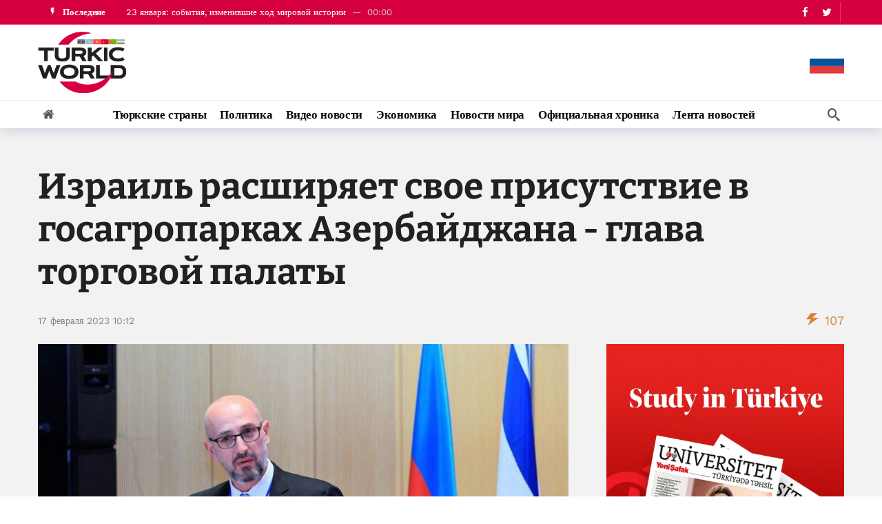

--- FILE ---
content_type: text/html; charset=UTF-8
request_url: https://turkic.world/ru/articles/economy/67289
body_size: 12011
content:
<!DOCTYPE html>
<html lang="ru"  itemscope itemtype="http://schema.org/NewsArticle">

<head>
    <meta http-equiv="Content-Type" content="text/html; charset=UTF-8"/>
    <meta name="viewport" content="width=device-width, initial-scale=1, user-scalable=yes"/>

    <link media="all" href="/assets/css/autoptimize_index1.css?v1707381390" rel="stylesheet">
    <link rel="stylesheet" id="ak-generated-css-css" href="/assets/css/autoptimize_index2.css?v1713872997" type="text/css" media="all"/>
    <link rel="stylesheet" id="ak-generated-fonts-css" href="/assets/css/family.css" type="text/css" media="all"/>

    <title>Израиль расширяет свое присутствие в госагропарках Азербайджана - глава торговой палаты - TurkicWorld</title>

    
    
    
    <meta name="robots" content="max-image-preview:large"/>
    <link rel="dns-prefetch" href="//fonts.googleapis.com"/>

    <!-- #FAVICONS -->
    <link rel="apple-touch-icon" sizes="180x180" href="/assets/favicon/apple-touch-icon.png?v=20230714">
    <link rel="icon" type="image/png" sizes="32x32" href="/assets/favicon/favicon-32x32.png?v=20230714">
    <link rel="icon" type="image/png" sizes="192x192" href="/assets/favicon/android-chrome-192x192.png?v=20230714">
    <link rel="icon" type="image/png" sizes="16x16" href="/assets/favicon/favicon-16x16.png?v=20230714">
    <link rel="manifest" href="/assets/favicon/site.webmanifest?v=20230714">
    <link rel="mask-icon" href="/assets/favicon/safari-pinned-tab.svg?v=20230714" color="#d6003f">
    <link rel="shortcut icon" href="/assets/favicon/favicon.ico?v=20230714">
    <meta name="msapplication-TileColor" content="#ffffff">
    <meta name="msapplication-TileImage" content="/assets/favicon/mstile-144x144.png?v=20230714">
    <meta name="msapplication-config" content="/assets/favicon/browserconfig.xml?v=20230714">
    <meta name="theme-color" content="#ffffff">

    <noscript>
        <style>
            .wpb_animate_when_almost_visible {
                opacity: 1;
            }
        </style>
    </noscript>

    <link media="all" href="/assets/css/swiper-bundle.min.css" rel="stylesheet">
    <link media="all" href="/assets/css/custom.min.css?v1758959480" rel="stylesheet">

    <!-- Global site tag (gtag.js) - Google Analytics -->
<script async src="https://www.googletagmanager.com/gtag/js?id=G-YNDDZ77V8W"></script>
<script>
    window.dataLayer = window.dataLayer || [];

    function gtag() {
        dataLayer.push(arguments);
    }

    gtag('js', new Date());
    gtag('config', 'G-YNDDZ77V8W');
</script>
    <script>
    window.digitalks=window.digitalks||new function(){var t=this;t._e=[],t._c={},t.config=function(c){var i;t._c=c,t._c.script_id?((i=document.createElement("script")).src="//data.digitalks.az/v1/scripts/"+t._c.script_id+"/track.js?&cb="+Math.random(),i.async=!0,document.head.appendChild(i)):console.error("digitalks: script_id cannot be empty!")};["track","identify"].forEach(function(c){t[c]=function(){t._e.push([c].concat(Array.prototype.slice.call(arguments,0)))}})};

    digitalks.config({
        script_id: "b7913e6f-182a-4238-a7ab-2ba0a262c7ae",
        page_url: location.href,
        referrer: document.referrer
    })
</script>    <!-- Yandex.Metrika counter -->
<script type="text/javascript">
    (function (m, e, t, r, i, k, a) {
        m[i] = m[i] || function () {
            (m[i].a = m[i].a || []).push(arguments)
        };
        m[i].l = 1 * new Date();
        k = e.createElement(t), a = e.getElementsByTagName(t)[0], k.async = 1, k.src = r, a.parentNode.insertBefore(k, a)
    })
    (window, document, "script", "https://mc.yandex.ru/metrika/tag.js", "ym");
    ym(83445739, "init", {
        clickmap: true,
        trackLinks: true,
        accurateTrackBounce: true
    });
</script>
<!-- /Yandex.Metrika counter -->

    <link rel="canonical" href="https://turkic.world/ru/articles/economy/67289" />
<meta name="twitter:card" content="summary_large_image" />
<meta name="twitter:site" content="@" />
<meta name="twitter:description" content="" />
<meta name="twitter:title" content="Израиль расширяет свое присутствие в госагропарках Азербайджана - глава торговой палаты" />
<meta itemprop="datePublished" content="2023-02-17T10:12:47+04:00" />
<meta itemprop="dateCreated" content="2023-02-17T10:12:47+04:00" />
<meta itemprop="dateModified" content="2023-02-17T10:12:47+04:00" />
<meta itemprop="headline" content="Израиль расширяет свое присутствие в госагропарках Азербайджана - глава торговой палаты" />
<meta itemprop="description" content="" />
<meta name="lastmod" content="2023-02-17T10:12:47+04:00" />
<meta name="pubdate" content="2023-02-17T10:12:47+04:00" />
<meta property="fb:app_id" content="">
<meta property="og:title" content="Израиль расширяет свое присутствие в госагропарках Азербайджана - глава торговой палаты" />
<meta property="og:description" content="" />
<meta property="og:type" content="article" />
<meta property="og:url" content="https://turkic.world/ru/articles/economy/67289" />
<meta property="og:locale" content="ru_RU" />
<meta property="og:site_name" content="TurkicWorld" />
<meta property="article:section" content="Экономика" />
<meta property="article:published_time" content="2023-02-17T10:12:47+04:00" />
<meta property="article:author" content="Daspina Hasanova" />
<meta name="twitter:image" content="https://turkic.world/media/2023/02/17/alex_kaplun_170223.jpg" />
<meta property="og:image" content="https://turkic.world/media/2023/02/17/alex_kaplun_170223.jpg"/>
<meta property="og:image:width" content="1003" />
<meta property="og:image:height" content="669" />
<meta itemprop="image" content="https://turkic.world/media/2023/02/17/alex_kaplun_170223.jpg"/>
<meta itemprop="thumbnailUrl" content="https://turkic.world/media/2023/02/17/600x410/alex_kaplun_170223.jpg"/>
<link rel="image_src" href="https://turkic.world/media/2023/02/17/alex_kaplun_170223.jpg" />
<script>var openedNews={};</script>
<link rel="stylesheet" href="https://cdn.jsdelivr.net/npm/@fancyapps/ui@5.0/dist/fancybox/fancybox.css" />
</head>

<body class="">

<!-- Yandex.Metrika counter -->
<noscript>
    <div><img src="https://mc.yandex.ru/watch/83445739" style="position:absolute; left:-9999px;" alt=""/></div>
</noscript>
<!-- /Yandex.Metrika counter -->

<div class="ak-main-bg-wrap"></div>
<div class="ak-main-wrap"><div class="ak-header-wrap ak-header-bottom-shadow">
    <div class="ak-container">
        <div class="ak-bar ak-header-bar ak-top-bar ak-bar-dark full-width clearfix">
            <div class="container">
                <div class="ak-bar-inner">
                    <div class="ak-row ak-row-items-middle">
                        <div class="ak-column ak-column-left ak-column-grow">
                            <div class="ak-inner-row ak-row-items-middle ak-justify-content-left">
                                <div class="ak-bar-item ak-header-newsticker">
    <div class="ak-block ak-block-newsticker dark ak-block-width-1 ak-slider-container clearfix"
         id="block_65bc8eed2f131_1">
        <div class="ak-block-header ak-block-header-style-8 no-tabs">
            <h4 class="ak-block-title">
                <span class="title-text"><i class="ak-icon  ak-fi akfi-flash_on"></i><span>Последние</span></span>
            </h4>
        </div>
        <div class="ak-block-inner clearfix">
            <div class="ak-block-posts clearfix">
                                    <div class="ak-newsticker-item">
                        <span> <a href="https://turkic.world/ru/articles/official_chronicle/464783">Президент Ильхам Алиев поделился публикацией в связи со встречами, проведенными в рамках Ежегодного заседания Всемирного экономического форума в Давосе</a> </span>
                        <span class="newsticker-date"> 00:18 </span>
                    </div>
                                    <div class="ak-newsticker-item">
                        <span> <a href="https://turkic.world/ru/articles/other/455608">23 января: события, изменившие ход мировой истории</a> </span>
                        <span class="newsticker-date"> 00:00 </span>
                    </div>
                                    <div class="ak-newsticker-item">
                        <span> <a href="https://turkic.world/ru/articles/world_news/464761">Трамп: «Война должна закончиться»</a> </span>
                        <span class="newsticker-date"> 22 января 22:11 </span>
                    </div>
                                    <div class="ak-newsticker-item">
                        <span> <a href="https://turkic.world/ru/articles/official_chronicle/464758">На страницах Президента Ильхама Алиева в соцсетях опубликованы кадры участия главы государства в церемонии подписания документа «Устав Совета мира» и встречи с Президентом США</a> </span>
                        <span class="newsticker-date"> 22 января 21:42 </span>
                    </div>
                                    <div class="ak-newsticker-item">
                        <span> <a href="https://turkic.world/ru/articles/official_chronicle/464750">На страницах Президента Ильхама Алиева в соцсетях опубликованы кадры участия главы государства в заседании Всемирного экономического форума в Давосе</a> </span>
                        <span class="newsticker-date"> 22 января 20:29 </span>
                    </div>
                            </div>
            <script>var ak_slider_data_block_65bc8eed2f131_1 = {"atts": {"slider_autoplay": "enabled", "slider_autoplay_timeout": "3000", "slider_autoplay_speed": "1000", "slider_speed": "250", "slide_count_desktop": "1", "slide_count_notebook": "1", "slide_count_tablet": "1", "slider_axis": "vertical", "slider_nav": "enabled", "slider_loop": "enabled"}, "id": "block_65bc8eed2f131_1"};</script>
        </div>
    </div>
</div>                            </div>
                        </div>

                        <div class="ak-column ak-column-right ak-column-normal">
                            <div class="ak-inner-row ak-row-items-middle ak-justify-content-right">
                                <div class="ak-bar-item ak-header-social-icons">
                                    <ul class="ak-social-counter social-counter-style-4 social-counter-light clearfix">
                                        <li class="social-item">
                                            <a href="https://www.facebook.com/turkicworld1/" aria-label="Facebook" class=" facebook" target="_blank" rel="external noopener nofollow">
                                                <i class="item-icon fa fa-facebook"></i>
                                            </a>
                                        </li>
                                        <li class="social-item">
                                            <a href="https://twitter.com/TurkicWorld_Az" aria-label="Twitter" class=" twitter" target="_blank" rel="external noopener nofollow">
                                                <i class="item-icon fa fa-twitter"></i>
                                            </a>
                                        </li>
                                    </ul>
                                </div>
                                <div class="ak-bar-item ak-header-divider divider3"></div>
                            </div>
                        </div>
                    </div>
                </div>
            </div>
        </div>

        <div class="ak-bar ak-header-bar ak-mid-bar ak-bar-dark full-width clearfix">
            <div class="container">
                <div class="ak-bar-inner">
                    <div class="ak-row ak-row-items-middle">
                        <!--<div class="ak-column ak-column-left ak-column-grow">
                            <div class="ak-inner-row ak-row-items-middle ak-justify-content-left">
                                <div class="ak-bar-item ak-dark-mode">
                                    <div class="ak-toggle-container"><label for="dark_mode"><span
                                                    class="screen-reader-text">Dark mode</span></label> <input
                                                id="dark_mode" type="checkbox" class="ak-dark-mode-toggle"> <span
                                                class="slider round"></span></div>
                                </div>
                            </div>
                        </div>-->
                        <div class="ak-column ak-column-center ak-column-normal">
                            <div class="ak-inner-row ak-row-items-middle ak-justify-content-center">
                                <div class="ak-bar-item ak-header-logo">
                                    <div class="site-title ak-logo-wrap ak-logo-main ak-logo-image">
                                        <a href="https://turkic.world/ru/">
                                            <img class="site-logo" src="/assets/img/logo_new.png" alt="TurkicWorld">
                                        </a>
                                    </div>
                                </div>
                            </div>
                        </div>
                        <div class="ak-column ak-column-right ak-column-grow">

                            <!--<iframe width="728" height="90" src="/assets/ads/tmb_728x90_09022022/index.html?v1" scrolling="no" frameborder="0"></iframe>-->

                            <div class="ak-inner-row ak-row-items-middle ak-justify-content-right">
                                <div class="dropdown">
                                    <button class="dropbtn">
                                        <img src="/assets/img/countries/RU.svg?v1" alt="RU">
                                    </button>
                                    <div class="dropdown-content">
                                                                                                                                    <a href="https://turkic.world/az/">
                                                <img src="/assets/img/countries/AZ.svg?v1" alt="AZ">
                                            </a>
                                                                                                                                    <a href="https://turkic.world/en/">
                                                <img src="/assets/img/countries/EN.svg?v1" alt="EN">
                                            </a>
                                                                                                                                                                                    <a href="https://turkic.world/tr/">
                                                <img src="/assets/img/countries/TR.svg?v1" alt="TR">
                                            </a>
                                                                                                                                    <a href="https://turkic.world/kg/">
                                                <img src="/assets/img/countries/KG.svg?v1" alt="KG">
                                            </a>
                                                                                                                                    <a href="https://turkic.world/tm/">
                                                <img src="/assets/img/countries/TM.svg?v1" alt="TM">
                                            </a>
                                                                                                                                    <a href="https://turkic.world/uz/">
                                                <img src="/assets/img/countries/UZ.svg?v1" alt="UZ">
                                            </a>
                                                                                                                                    <a href="https://turkic.world/kz/">
                                                <img src="/assets/img/countries/KZ.svg?v1" alt="KZ">
                                            </a>
                                                                            </div>
                                </div>
                            </div>

                        </div>
                    </div>
                </div>
            </div>
        </div>

        <div class="ak-bar ak-header-bar ak-bottom-bar  full-width clearfix">
            <div class="container">
                <div class="ak-bar-inner">
                    <div class="ak-row ak-row-items-middle">
                        <div class="ak-column ak-column-left ak-column-grow">
                            <div class="ak-inner-row ak-row-items-middle ak-justify-content-left">
                                <div class="ak-bar-item ak-header-home-button">
                                    <a href="https://turkic.world/ru/" class="ak-header-icon-btn ak-header-home-btn"> <i class="ak-icon  fa fa-home"></i> </a>
                                </div>
                            </div>
                        </div>

                        <div class="ak-column ak-column-center ak-column-normal">
    <div class="ak-inner-row ak-row-items-middle ak-justify-content-center">
        <div class="ak-bar-item ak-header-main-menu ak-menu-more-enabled">
            <ul id="menu-main-navigation" class="ak-menu ak-main-menu ak-menu-wide ak-menu-style-3 ak-main-menu">
                                                            <li class="menu-item menu-item-type-taxonomy menu-item-object-category">
                            <a href="https://turkic.world/ru/articles/turkic_states/"><span>Тюркские страны</span></a>
                        </li>
                                                                                <li class="menu-item menu-item-type-taxonomy menu-item-object-category">
                            <a href="https://turkic.world/ru/articles/politics/"><span>Политика</span></a>
                        </li>
                                                                                <li class="menu-item menu-item-type-taxonomy menu-item-object-category">
                            <a href="https://turkic.world/ru/articles/video_news/"><span>Видео новости</span></a>
                        </li>
                                                                                                                                                                                            <li class="menu-item menu-item-type-taxonomy menu-item-object-category">
                            <a href="https://turkic.world/ru/articles/economy/"><span>Экономика</span></a>
                        </li>
                                                                                                                                                                                                                                                                                                                                                                                <li class="menu-item menu-item-type-taxonomy menu-item-object-category">
                            <a href="https://turkic.world/ru/articles/world_news/"><span>Новости мира</span></a>
                        </li>
                                                                                                                                                                                                                                                                    <li class="menu-item menu-item-type-taxonomy menu-item-object-category">
                            <a href="https://turkic.world/ru/articles/official_chronicle/"><span>Официальная хроника</span></a>
                        </li>
                                                    <li class="menu-item menu-item-type-taxonomy menu-item-object-category">
                    <a href="https://turkic.world/ru/latest/"><span>Лента новостей</span></a>
                </li>
            </ul>
        </div>
    </div>
</div>
                        <div class="ak-column ak-column-right ak-column-grow">
                            <div class="ak-inner-row ak-row-items-middle ak-justify-content-right">
                                <div class="ak-bar-item ak-header-search">
                                    <a href="#" class="ak-header-icon-btn ak-dropdown-button ak-search-btn" aria-label="Search"> <i class="ak-icon  ak-fi akfi-search"></i> </a>
                                    <div class="ak-dropdown ak-search-box  clearfix" data-event="click">
                                        <form role="search" method="get" class="ak_search_form clearfix" action="https://turkic.world/ru/search" target="_top">
                                            <input type="text" class="search-field" placeholder="Поиск" value="" name="query" autocomplete="off">
                                            <button type="submit" class="btn search-submit"><i class="fa fa-search"></i></button>
                                        </form>
                                    </div>
                                </div>
                            </div>
                        </div>

                    </div>
                </div>
            </div>
        </div>
    </div>
</div>

<div class="ak-header-mobile-wrap">
    <div class="ak-container">
        <div class="ak-bar ak-header-mobile-bar ak-mobile-bar ak-bar-dark dark full-width clearfix">
            <div class="container">
                <div class="ak-bar-inner">
                    <div class="ak-row ak-row-items-middle">
                        <div class="ak-column ak-column-left ak-column-grow">
                            <div class="ak-inner-row ak-row-items-middle ak-justify-content-left">
                                <div class="ak-bar-item ak-header-menu-handler ">
                                    <a href="#" class="ak-menu-handler"> <span></span> <span></span> <span></span> </a>
                                </div>
                                <div class="ak-bar-item ak-header-mobile-logo">
                                    <div class="ak-logo-wrap ak-logo-image">
                                        <a href="https://turkic.world/ru/" rel="home">
                                            <img class="mobile-logo" src="/assets/img/logo_new.png" alt="TurkicWorld"/>
                                        </a>
                                    </div>
                                </div>
                            </div>
                        </div>

                        <div class="ak-column ak-column-right ak-column-normal">
                            <div class="dropdown">
                                <button class="dropbtn"><img src="/assets/img/countries/RU.svg?v1" alt="RU"></button>
                                <div class="dropdown-content">
                                                                                                                    <a href="https://turkic.world/az/">
                                            <img src="/assets/img/countries/AZ.svg?v1" alt="AZ">
                                        </a>
                                                                                                                    <a href="https://turkic.world/en/">
                                            <img src="/assets/img/countries/EN.svg?v1" alt="EN">
                                        </a>
                                                                                                                                                            <a href="https://turkic.world/tr/">
                                            <img src="/assets/img/countries/TR.svg?v1" alt="TR">
                                        </a>
                                                                                                                    <a href="https://turkic.world/kg/">
                                            <img src="/assets/img/countries/KG.svg?v1" alt="KG">
                                        </a>
                                                                                                                    <a href="https://turkic.world/tm/">
                                            <img src="/assets/img/countries/TM.svg?v1" alt="TM">
                                        </a>
                                                                                                                    <a href="https://turkic.world/uz/">
                                            <img src="/assets/img/countries/UZ.svg?v1" alt="UZ">
                                        </a>
                                                                                                                    <a href="https://turkic.world/kz/">
                                            <img src="/assets/img/countries/KZ.svg?v1" alt="KZ">
                                        </a>
                                                                    </div>
                            </div>
                            <!--<div class="ak-inner-row ak-row-items-middle ak-justify-content-right">
                                <div class="ak-bar-item ak-dark-mode">
                                    <div class="ak-toggle-container">
                                        <label for="dark_mode">
                                            <span class="screen-reader-text">Dark mode</span>
                                        </label>
                                        <input id="dark_mode" type="checkbox" class="ak-dark-mode-toggle">
                                        <span class="slider round"></span>
                                    </div>
                                </div>
                                <div class="ak-bar-item ak-header-user">
                                    <a class="ak-header-icon-btn menu-login-user-icon" href="#userModal" aria-label="Login">
                                        <i class="ak-icon  fa fa-sign-in"></i>
                                    </a>
                                </div>
                            </div>-->
                        </div>

                    </div>
                </div>
            </div>
        </div>

        <div class="ak-bar ak-header-mobile-bar ak-mobile_menu-bar  full-width clearfix">
    <div class="container">
        <div class="ak-bar-inner">
            <div class="ak-row ak-row-items-middle">
                <div class="ak-column ak-column-left ak-column-grow">
                    <div class="ak-inner-row ak-row-items-middle ak-justify-content-left">
                        <div class="ak-bar-item ak-mobile-bar-menu-container">
                            <ul id="menu-mobile-navigation" class="ak-menu ak-mobile-bar-menu ak-menu-wide ak-menu-style-6 ak-mobile-menu">
                                                                                                            <li class="menu-item menu-item-type-taxonomy menu-item-object-category">
                                            <a href="https://turkic.world/ru/articles/turkic_states/" aria-current="page">
                                                <span>
                                                    Тюркские страны                                                </span>
                                            </a>
                                        </li>
                                                                                                                                                <li class="menu-item menu-item-type-taxonomy menu-item-object-category">
                                            <a href="https://turkic.world/ru/articles/politics/" aria-current="page">
                                                <span>
                                                    Политика                                                </span>
                                            </a>
                                        </li>
                                                                                                                                                <li class="menu-item menu-item-type-taxonomy menu-item-object-category">
                                            <a href="https://turkic.world/ru/articles/video_news/" aria-current="page">
                                                <span>
                                                    Видео новости                                                </span>
                                            </a>
                                        </li>
                                                                                                                                                                                                                                                                                                                                                            <li class="menu-item menu-item-type-taxonomy menu-item-object-category">
                                            <a href="https://turkic.world/ru/articles/economy/" aria-current="page">
                                                <span>
                                                    Экономика                                                </span>
                                            </a>
                                        </li>
                                                                                                                                                                                                                                                                                                                                                                                                                                                                                                                                                                                                                                                                                                                <li class="menu-item menu-item-type-taxonomy menu-item-object-category">
                                            <a href="https://turkic.world/ru/articles/world_news/" aria-current="page">
                                                <span>
                                                    Новости мира                                                </span>
                                            </a>
                                        </li>
                                                                                                                                                                                                                                                                                                                                                                                                                                                                                                    <li class="menu-item menu-item-type-taxonomy menu-item-object-category">
                                            <a href="https://turkic.world/ru/articles/official_chronicle/" aria-current="page">
                                                <span>
                                                    Официальная хроника                                                </span>
                                            </a>
                                        </li>
                                                                                                </ul>
                        </div>
                    </div>
                </div>
            </div>
        </div>
    </div>
</div>
    </div>
</div>
<div class="ak-post-wrapper">
    <div class="ak-content-wrap ak-post-wrap ak-layout-style-1 clearfix ak-post-style-7 clearfix">
        <div class="ak-container">
            <article class="post type-post status-publish format-standard has-post-thumbnail hentry ak-article clearfix"
                     data-type="post" data-id="67289"
                     data-url="https://turkic.world/ru/articles/economy/67289"
                     data-title="Израиль расширяет свое присутствие в госагропарках Азербайджана - глава торговой палаты">
                <div class="ak-content">
                    <div class="container">
                        <header class="entry-header ak-post-header">
                            <div class="ak-post-terms-wrapper">
                                <div class="ak-post-terms">
                                                                    </div>
                            </div>
                            <h1 class="ak-post-title">Израиль расширяет свое присутствие в госагропарках Азербайджана - глава торговой палаты</h1>
                            <div class="ak-post-summary"></div>
                            <div class="ak-post-meta meta-style-1">
                                <div class="ak-post-meta-left">
                                    <div class="ak-post-meta-content">
                                        <div class="ak-post-meta-details">
                                            <div class="ak-post-meta-date">
                                                <a href="javascript:;">17 февраля  2023 10:12 </a>
                                            </div>
                                        </div>
                                    </div>
                                </div>
                                <div class="ak-post-meta-right">
                                    <div class="ak-post-meta-views">
                                        <span style="color:#d88531">
                                            <i class="ak-icon  ak-fi akfi-power"></i>
                                            <span class="count">107</span>
                                        </span>
                                    </div>
                                </div>
                            </div>
                        </header>
                        <div class="row">
                            <div class="ak_column_2 col-md-8 sticky-column content-column">
    <div class="ak-article-inner">
                <div class="ak-post-featured">
            <div class="ak-featured-cover">
                <a href="https://turkic.world/ru/articles/economy/67289">
                    <div class="ak-featured-thumb lazy-thumb size-auto" style="padding-bottom:56.2%">
                        <img width="750" height="375"
                             src="https://turkic.world/media/2023/02/17/alex_kaplun_170223.jpg"
                             class="attachment-newsy_750x375 size-newsy_750x375 lazyload wp-post-image"
                             alt decoding="async" fetchpriority="high"/>
                    </div>
                </a>
            </div>
        </div>
                <div class="ak-post-share ak-post-share-top clearfix">
            <div class="ak-row">
                <div class="ak-column ak-column-grow">
                    <div class="ak-share-container ak-share-style-4">
                        <div class="ak-share-list">
                            <a href="https://www.facebook.com/sharer.php?u=https%3A%2F%2Fturkic.world%2Fru%2Farticles%2Feconomy%2F67289" target="_blank" rel="nofollow" class="ak-share-button facebook"><i class="fa fa-facebook"></i><span class="share-name">Facebook</span></a>
                            <a href="https://twitter.com/intent/tweet?text=%D0%98%D0%B7%D1%80%D0%B0%D0%B8%D0%BB%D1%8C+%D1%80%D0%B0%D1%81%D1%88%D0%B8%D1%80%D1%8F%D0%B5%D1%82+%D1%81%D0%B2%D0%BE%D0%B5+%D0%BF%D1%80%D0%B8%D1%81%D1%83%D1%82%D1%81%D1%82%D0%B2%D0%B8%D0%B5+%D0%B2+%D0%B3%D0%BE%D1%81%D0%B0%D0%B3%D1%80%D0%BE%D0%BF%D0%B0%D1%80%D0%BA%D0%B0%D1%85+%D0%90%D0%B7%D0%B5%D1%80%D0%B1%D0%B0%D0%B9%D0%B4%D0%B6%D0%B0%D0%BD%D0%B0+-+%D0%B3%D0%BB%D0%B0%D0%B2%D0%B0+%D1%82%D0%BE%D1%80%D0%B3%D0%BE%D0%B2%D0%BE%D0%B9+%D0%BF%D0%B0%D0%BB%D0%B0%D1%82%D1%8B&url=https%3A%2F%2Fturkic.world%2Fru%2Farticles%2Feconomy%2F67289" target="_blank" rel="nofollow" class="ak-share-button twitter"><i class="fa fa-twitter"></i><span class="share-name">Twitter</span></a>
                            <a href="https://pinterest.com/pin/create/button/?url=https%3A%2F%2Fturkic.world%2Fru%2Farticles%2Feconomy%2F67289&media=https%3A%2F%2Fturkic.world%2Fmedia%2F2023%2F02%2F17%2Falex_kaplun_170223.jpg&description=%D0%98%D0%B7%D1%80%D0%B0%D0%B8%D0%BB%D1%8C+%D1%80%D0%B0%D1%81%D1%88%D0%B8%D1%80%D1%8F%D0%B5%D1%82+%D1%81%D0%B2%D0%BE%D0%B5+%D0%BF%D1%80%D0%B8%D1%81%D1%83%D1%82%D1%81%D1%82%D0%B2%D0%B8%D0%B5+%D0%B2+%D0%B3%D0%BE%D1%81%D0%B0%D0%B3%D1%80%D0%BE%D0%BF%D0%B0%D1%80%D0%BA%D0%B0%D1%85+%D0%90%D0%B7%D0%B5%D1%80%D0%B1%D0%B0%D0%B9%D0%B4%D0%B6%D0%B0%D0%BD%D0%B0+-+%D0%B3%D0%BB%D0%B0%D0%B2%D0%B0+%D1%82%D0%BE%D1%80%D0%B3%D0%BE%D0%B2%D0%BE%D0%B9+%D0%BF%D0%B0%D0%BB%D0%B0%D1%82%D1%8B" target="_blank" rel="nofollow" class="ak-share-button pinterest"><i class="fa fa-pinterest"></i><span class="share-name">Pinterest</span></a>
                            <div class="ak-share-more-group">
<!--                                <a href="#" target="_blank" rel="nofollow" class="ak-share-button email"><i class="fa fa-envelope"></i><span class="share-name">Email</span></a>-->
                                <a href="https://reddit.com/submit?url=https%3A%2F%2Fturkic.world%2Fru%2Farticles%2Feconomy%2F67289&title=%D0%98%D0%B7%D1%80%D0%B0%D0%B8%D0%BB%D1%8C+%D1%80%D0%B0%D1%81%D1%88%D0%B8%D1%80%D1%8F%D0%B5%D1%82+%D1%81%D0%B2%D0%BE%D0%B5+%D0%BF%D1%80%D0%B8%D1%81%D1%83%D1%82%D1%81%D1%82%D0%B2%D0%B8%D0%B5+%D0%B2+%D0%B3%D0%BE%D1%81%D0%B0%D0%B3%D1%80%D0%BE%D0%BF%D0%B0%D1%80%D0%BA%D0%B0%D1%85+%D0%90%D0%B7%D0%B5%D1%80%D0%B1%D0%B0%D0%B9%D0%B4%D0%B6%D0%B0%D0%BD%D0%B0+-+%D0%B3%D0%BB%D0%B0%D0%B2%D0%B0+%D1%82%D0%BE%D1%80%D0%B3%D0%BE%D0%B2%D0%BE%D0%B9+%D0%BF%D0%B0%D0%BB%D0%B0%D1%82%D1%8B" target="_blank" rel="nofollow" class="ak-share-button reddit"><i class="fa fa-reddit-alien"></i><span class="share-name">Reddit</span></a>
                                <a href="whatsapp://send?text=https%3A%2F%2Fturkic.world%2Fru%2Farticles%2Feconomy%2F67289" target="_blank" rel="nofollow" class="ak-share-button whatsapp"><i class="fa fa-whatsapp"></i><span class="share-name">WhatsApp</span></a>
                            </div>
                            <a href="javascript:void(0);" rel="nofollow" class="ak-share-button ak-share-toggle-button"><i class="ak-icon fa fa-ellipsis-h"></i></a>
                        </div>
                    </div>
                </div>
            </div>
        </div>
        <div class="ak-post-content">
            <p>БАКУ /TurkicWorld/ - В государственных агропарках Азербайджана подписаны соглашения с израильскими компаниями о совместном сотрудничестве.</p>
<p>Об этом сказал TurkicWorld учредитель Азербайджано-израильской торговой палаты Алекс Каплун.</p>
<p>По его словам, ожидается реализация крупных и интересных проектов, в частности в секторе сельского хозяйства.</p>
<p>&quot;Потенциал Азербайджана для реализации проектов этого сектора огромен. Уверен, что все израильские компании сельскохозяйственного сектора могут работать в Карабахе, часть из них могут открыть свое производство в Алятской свободной экономической зоне. Все технологии, которые сегодня мы сюда привезли совершенно актуальны для возрождения Карабаха&quot;, - сказал Каплун.</p>
<p>Учредитель торговой палаты сказал, что Азербайджан достиг соглашения о сотрудничестве с одной из крупнейших компаний Израиля, которая занимается проектами в водном секторе.</p>
<p>&quot;Кроме того, идут переговоры и ожидается подписание соглашения по сотрудничеству в области водного хозяйства. У нас есть проекты и будут подписаны новые контракты в секторе животноводства&quot;, - сказал он.</p>
<p>Каплун добавил, что есть также проекты по выращиванию культур как в теплицах, так и на открытых территориях.</p>        </div>
        <footer class="ak-post-footer">
                                </footer>
    </div>
</div>

<div class="ak_column_1 col-md-4 sidebar-column sidebar-column-primary sticky-column sticky-sidebar">
    <div class="sidebar post-sidebar">
        <div id="newsy_ad-5" class="widget widget_newsy_ad">
            <div class="ak-ad ak-block-ads  clearfix" id="block_65bce16752ca8_3">

                <a href="https://turkic.world/media/2024/06/06/yenisafak_egitim_2024.pdf" target="_blank">
                    <img src="/assets/ads/study_in_turkiye_527x600.jpg" alt="ad placeholder">
                </a>

                <!--<a href="#" target="_blank" class="adlink" aria-label="Ad" rel="nofollow noopener">
                    <img class="lazyload" src="[data-uri]" data-src="/assets/img/350X300.png" alt width="350" height="300">
                </a>-->
            </div>
        </div>
        <div class="ak-block ak-block-3  ak-block-column ak-block-module-thumb-round ak-block-inner-boxed ak-block-width-1 clearfix"
     id="block_65bcd06ada1d7_9">
    <div class="ak-block-header ak-block-header-style-5 no-tabs">
        <h4 class="ak-block-title"><span class="title-text"><span>Официальная хроника</span></span></h4>
        <div class="ak-block-url-text">
            <a href="https://turkic.world/ru/articles/official_chronicle/">
                <span class="title-utl-text">Все</span>
                <i class="fa fa-angle-double-right"></i>
            </a>
        </div>
    </div>
    <div class="ak-block-inner clearfix">
        <div class="ak-block-posts clearfix">
            <article class="ak-module ak-module-3 ak-column-module clearfix post type-post status-publish format-standard has-post-thumbnail">
                <div class="ak-module-inner clearfix">
                    <div class="ak-module-grid-wrap">
                        <div class="ak-module-featured">
                            <div class="ak-featured-cover">
                                <a href="https://turkic.world/ru/articles/official_chronicle/464665" class="ak-featured-link" rel="bookmark" title="В Давосе состоялась встреча Президента Ильхама Алиева и Президента Дональда Трампа в расширенном составе">
                                    <div class="ak-featured-thumb lazy-thumb size-715">
                                        <img loading="lazy" decoding="async" width="350" height="250" src="https://turkic.world/media/2026/01/22/600x410/ilham_ailyev_i_tramp_gorush_15.jpg" class="attachment-newsy_350x250 size-newsy_350x250 lazyload wp-post-image" alt=""/>
                                    </div>
                                </a>
                            </div>
                            <!--<div class="ak-module-terms badge">
                                <a href=""></a>
                            </div>-->
                        </div>
                        <div class="ak-module-details">
                            <h3 class="ak-module-title">
                                <a href="https://turkic.world/ru/articles/official_chronicle/464665" rel="bookmark" title="В Давосе состоялась встреча Президента Ильхама Алиева и Президента Дональда Трампа в расширенном составе">В Давосе состоялась встреча Президента Ильхама Алиева и Президента Дональда Трампа в расширенном составе</a>
                            </h3>
                            <div class="ak-module-meta">
                                <div class="ak-module-time">
                                    <a href="https://turkic.world/ru/articles/official_chronicle/464665" class="ak-module-meta-published"><i class="ak-icon akfi-schedule"></i>22 января 16:00</a>
                                </div>
                                <div class="ak-module-view-count">
                                    <span style="color:#d88531"><i class="ak-icon  ak-fi akfi-power"></i><span class="count">38</span></span>
                                </div>
                            </div>
                        </div>
                    </div>
                </div>
            </article>

                            <article class="ak-module ak-module-1-small ak-column-module ak-module-meta-hide clearfix post type-post status-publish format-standard has-post-thumbnail">
                    <div class="ak-module-inner clearfix">
                        <div class="ak-module-featured">
                            <div class="ak-featured-cover">
                                <a href="https://turkic.world/ru/articles/official_chronicle/464381" class="ak-featured-link" rel="bookmark" title="Президент Ильхам Алиев встретился в Давосе с главным исполнительным директором компании Vitol">
                                    <div class="ak-featured-thumb lazy-thumb size-715">
                                        <img loading="lazy" decoding="async"
                                             width="120" height="86"
                                             src="https://turkic.world/media/2026/01/22/320x220/ilham_aliyev_davos_3.jpg"
                                             class="attachment-newsy_120x86 size-newsy_120x86 lazyload wp-post-image"
                                             alt=""
                                        />
                                    </div>
                                </a>
                            </div>
                        </div>
                        <div class="ak-module-details">
                            <h3 class="ak-module-title">
                                <a href="https://turkic.world/ru/articles/official_chronicle/464381" rel="bookmark" title="Президент Ильхам Алиев встретился в Давосе с главным исполнительным директором компании Vitol">Президент Ильхам Алиев встретился в Давосе с главным исполнительным директором компании Vitol</a>
                            </h3>
                        </div>
                    </div>
                </article>
                            <article class="ak-module ak-module-1-small ak-column-module ak-module-meta-hide clearfix post type-post status-publish format-standard has-post-thumbnail">
                    <div class="ak-module-inner clearfix">
                        <div class="ak-module-featured">
                            <div class="ak-featured-cover">
                                <a href="https://turkic.world/ru/articles/official_chronicle/464380" class="ak-featured-link" rel="bookmark" title="Президент Ильхам Алиев поделился публикацией по случаю победы футбольного клуба «Карабах»">
                                    <div class="ak-featured-thumb lazy-thumb size-715">
                                        <img loading="lazy" decoding="async"
                                             width="120" height="86"
                                             src="https://turkic.world/media/2021/05/21/320x220/ilham_aliyev_main_photo_200320_2.jpg"
                                             class="attachment-newsy_120x86 size-newsy_120x86 lazyload wp-post-image"
                                             alt=""
                                        />
                                    </div>
                                </a>
                            </div>
                        </div>
                        <div class="ak-module-details">
                            <h3 class="ak-module-title">
                                <a href="https://turkic.world/ru/articles/official_chronicle/464380" rel="bookmark" title="Президент Ильхам Алиев поделился публикацией по случаю победы футбольного клуба «Карабах»">Президент Ильхам Алиев поделился публикацией по случаю победы футбольного клуба «Карабах»</a>
                            </h3>
                        </div>
                    </div>
                </article>
                            <article class="ak-module ak-module-1-small ak-column-module ak-module-meta-hide clearfix post type-post status-publish format-standard has-post-thumbnail">
                    <div class="ak-module-inner clearfix">
                        <div class="ak-module-featured">
                            <div class="ak-featured-cover">
                                <a href="https://turkic.world/ru/articles/official_chronicle/464365" class="ak-featured-link" rel="bookmark" title="Президент Ильхам Алиев встретился в Давосе с комиссаром Европейского Союза по вопросам расширения Мартой Кос">
                                    <div class="ak-featured-thumb lazy-thumb size-715">
                                        <img loading="lazy" decoding="async"
                                             width="120" height="86"
                                             src="https://turkic.world/media/2026/01/21/320x220/prezident_gorus_davos_2.jpg"
                                             class="attachment-newsy_120x86 size-newsy_120x86 lazyload wp-post-image"
                                             alt=""
                                        />
                                    </div>
                                </a>
                            </div>
                        </div>
                        <div class="ak-module-details">
                            <h3 class="ak-module-title">
                                <a href="https://turkic.world/ru/articles/official_chronicle/464365" rel="bookmark" title="Президент Ильхам Алиев встретился в Давосе с комиссаром Европейского Союза по вопросам расширения Мартой Кос">Президент Ильхам Алиев встретился в Давосе с комиссаром Европейского Союза по вопросам расширения Мартой Кос</a>
                            </h3>
                        </div>
                    </div>
                </article>
                    </div>
    </div>
</div>        <div class="ak-block ak-block-3  ak-block-column ak-block-module-thumb-round ak-block-inner-boxed ak-block-width-1 clearfix"
     id="block_65bcd06ada1d7_9">
    <div class="ak-block-header ak-block-header-style-5 no-tabs">
        <h4 class="ak-block-title"><span class="title-text"><span>Общество </span></span></h4>
        <div class="ak-block-url-text">
            <a href="https://turkic.world/ru/articles/society/">
                <span class="title-utl-text">Все</span>
                <i class="fa fa-angle-double-right"></i>
            </a>
        </div>
    </div>
    <div class="ak-block-inner clearfix">
        <div class="ak-block-posts clearfix">
            <article class="ak-module ak-module-3 ak-column-module clearfix post type-post status-publish format-standard has-post-thumbnail">
                <div class="ak-module-inner clearfix">
                    <div class="ak-module-grid-wrap">
                        <div class="ak-module-featured">
                            <div class="ak-featured-cover">
                                <a href="https://turkic.world/ru/articles/society/464685" class="ak-featured-link" rel="bookmark" title="KSrelief запускает масштабный план помощи">
                                    <div class="ak-featured-thumb lazy-thumb size-715">
                                        <img loading="lazy" decoding="async" width="350" height="250" src="https://turkic.world/media/2026/01/22/600x410/ksrealief.jpg" class="attachment-newsy_350x250 size-newsy_350x250 lazyload wp-post-image" alt=""/>
                                    </div>
                                </a>
                            </div>
                            <!--<div class="ak-module-terms badge">
                                <a href=""></a>
                            </div>-->
                        </div>
                        <div class="ak-module-details">
                            <h3 class="ak-module-title">
                                <a href="https://turkic.world/ru/articles/society/464685" rel="bookmark" title="KSrelief запускает масштабный план помощи">KSrelief запускает масштабный план помощи</a>
                            </h3>
                            <div class="ak-module-meta">
                                <div class="ak-module-time">
                                    <a href="https://turkic.world/ru/articles/society/464685" class="ak-module-meta-published"><i class="ak-icon akfi-schedule"></i>22 января 16:52</a>
                                </div>
                                <div class="ak-module-view-count">
                                    <span style="color:#d88531"><i class="ak-icon  ak-fi akfi-power"></i><span class="count">36</span></span>
                                </div>
                            </div>
                        </div>
                    </div>
                </div>
            </article>

                            <article class="ak-module ak-module-1-small ak-column-module ak-module-meta-hide clearfix post type-post status-publish format-standard has-post-thumbnail">
                    <div class="ak-module-inner clearfix">
                        <div class="ak-module-featured">
                            <div class="ak-featured-cover">
                                <a href="https://turkic.world/ru/articles/society/464200" class="ak-featured-link" rel="bookmark" title="В Милли Меджлисе Азербайджана пройдут обсуждения по вопросам военной мобилизации">
                                    <div class="ak-featured-thumb lazy-thumb size-715">
                                        <img loading="lazy" decoding="async"
                                             width="120" height="86"
                                             src="https://turkic.world/media/2024/09/28/320x220/milli_meclis_voa_2024.jpg"
                                             class="attachment-newsy_120x86 size-newsy_120x86 lazyload wp-post-image"
                                             alt=""
                                        />
                                    </div>
                                </a>
                            </div>
                        </div>
                        <div class="ak-module-details">
                            <h3 class="ak-module-title">
                                <a href="https://turkic.world/ru/articles/society/464200" rel="bookmark" title="В Милли Меджлисе Азербайджана пройдут обсуждения по вопросам военной мобилизации">В Милли Меджлисе Азербайджана пройдут обсуждения по вопросам военной мобилизации</a>
                            </h3>
                        </div>
                    </div>
                </article>
                    </div>
    </div>
</div>    </div>
</div>                        </div>

                                            </div>
                </div>
            </article>
        </div>
    </div>
</div>

<div class="ak-footer-wrap">
    <div class="ak-container">
        <div class="ak-bar ak-footer-bar ak-top-bar ak-bar-dark dark full-width clearfix">
            <div class="container">
                <div class="ak-bar-inner">
                    <div class="ak-row ak-row-items-middle ak-row-responsive">
                        <div class="ak-column ak-column-center ak-column-normal">
                            <div class="ak-inner-row ak-row-items-middle ak-justify-content-left">
                                <div class="ak-footer-widgets">
                                    <div class="row">
                                        <div class="col-sm-4 ak-footer-column">
                                            <aside class="sidebar sidebar-footer-1">
                                                <div id="newsy_about_us-3" class="widget widget_newsy_about_us">
                                                    <div class="ak-block ak-block-about-us  ak-block-width-1 clearfix" id="block_65bc8eed2f131_8">
                                                        <div class="ak-block-header ak-block-header-style-5 no-tabs">
                                                            <h4 class="ak-block-title">
                                                                <span class="title-text"><span>О нас</span></span>
                                                            </h4>
                                                        </div>
                                                        <div class="ak-block-inner clearfix">
                                                            <div class="ak-about-image">
                                                                <img src="/assets/img/tw_logo_white.png" alt="newsy">
                                                            </div>
                                                            <p class="ak-about-description">Медиаплатформа «Тюркский мир» (Turkic.World) начала свою деятельность в 2021 году в результате сотрудничества АМИ Trend и турецкой "Albayrak Media Group"</p>
                                                            <div class="ak-about-social-items">
                                                                <ul class="ak-social-counter social-counter-style-4 social-counter-light-box clearfix">
                                                                    <li class="social-item">
                                                                        <a href="https://www.facebook.com/turkicworld1/" aria-label="Facebook" class=" facebook" target="_blank" rel="external noopener nofollow">
                                                                            <i class="item-icon fa fa-facebook"></i>
                                                                            <span class="item-count">0</span>
                                                                            <span class="item-name">Facebook</span>
                                                                            <span class="item-title">Likes</span>
                                                                            <span class="item-join">Join us on Facebook</span>
                                                                            <span class="item-button">Like our page</span>
                                                                        </a>
                                                                    </li>
                                                                    <li class="social-item">
                                                                        <a href="https://twitter.com/TurkicWorld_Az" aria-label="Twitter" class=" twitter" target="_blank" rel="external noopener nofollow">
                                                                            <i class="item-icon fa fa-twitter"></i>
                                                                            <span class="item-count">0</span>
                                                                            <span class="item-name">Twitter</span>
                                                                            <span class="item-title">Followers</span>
                                                                            <span class="item-join">Join us on Twitter</span>
                                                                            <span class="item-button">Follow Us</span>
                                                                        </a>
                                                                    </li>
                                                                    <li class="social-item">
                                                                        <a href="#" aria-label="RSS" class=" rss" target="_blank" rel="external noopener nofollow">
                                                                            <i class="item-icon fa fa-rss"></i>
                                                                            <span class="item-count">RSS</span>
                                                                            <span class="item-name">RSS</span>
                                                                            <span class="item-title">Subscribe</span>
                                                                            <span class="item-join">Subscribe our RSS</span>
                                                                            <span class="item-button">Subscribe</span>
                                                                        </a>
                                                                    </li>
                                                                </ul>
                                                            </div>
                                                        </div>
                                                    </div>
                                                </div>
                                            </aside>
                                        </div>
                                        <div class="col-sm-4 ak-footer-column">
    <aside class="sidebar sidebar-footer-2">
        <div id="newsy_list_1_small_square-3" class="widget widget_newsy_list_1_small_square">
            <div class="ak-block ak-block-list-1-small-square ak-block-column ak-block-module-thumb-round ak-block-width-1 clearfix" id="block_65bc8eed2f131_9">
                <div class="ak-block-header ak-block-header-style-5 no-tabs">
                    <h4 class="ak-block-title"><span class="title-text"><span>Последние новости</span></span></h4>
                </div>
                <div class="ak-block-inner clearfix">
                    <div class="ak-block-posts clearfix">
                                                    <article class="ak-module ak-module-1-small-square ak-column-module clearfix post type-post status-publish format-standard has-post-thumbnail">
                                <div class="ak-module-inner clearfix">
                                    <div class="ak-module-featured">
                                        <div class="ak-featured-cover">
                                            <a href="https://turkic.world/ru/articles/official_chronicle/464783" class="ak-featured-link" rel="bookmark" title="Президент Ильхам Алиев поделился публикацией в связи со встречами, проведенными в рамках Ежегодного заседания Всемирного экономического форума в Давосе">
                                                <div class="ak-featured-thumb lazy-thumb size-1000">
                                                    <img width="75" height="75" src="https://turkic.world/media/2021/05/24/320x220/ilham_aliyev_wwwturkic_world_2021_24_05.jpg" class="attachment-newsy_75x75 size-newsy_75x75 lazyload wp-post-image" alt="" decoding="async" loading="lazy"/>
                                                </div>
                                            </a>
                                        </div>
                                    </div>
                                    <div class="ak-module-details">
                                        <h3 class="ak-module-title">
                                            <a href="https://turkic.world/ru/articles/official_chronicle/464783" rel="bookmark" title="Президент Ильхам Алиев поделился публикацией в связи со встречами, проведенными в рамках Ежегодного заседания Всемирного экономического форума в Давосе">Президент Ильхам Алиев поделился публикацией в связи со встречами, проведенными в рамках Ежегодного заседания Всемирного экономического форума в Давосе</a>
                                        </h3>
                                        <div class="ak-module-meta">
                                            <div class="ak-module-time">
                                                <a href="https://turkic.world/ru/articles/official_chronicle/464783" class="ak-module-meta-published">
                                                    <i class="ak-icon akfi-schedule"></i>00:18                                                </a>
                                            </div>
                                        </div>
                                    </div>
                                </div>
                            </article>
                                                    <article class="ak-module ak-module-1-small-square ak-column-module clearfix post type-post status-publish format-standard has-post-thumbnail">
                                <div class="ak-module-inner clearfix">
                                    <div class="ak-module-featured">
                                        <div class="ak-featured-cover">
                                            <a href="https://turkic.world/ru/articles/other/455608" class="ak-featured-link" rel="bookmark" title="23 января: события, изменившие ход мировой истории">
                                                <div class="ak-featured-thumb lazy-thumb size-1000">
                                                    <img width="75" height="75" src="https://turkic.world/media/2025/11/28/320x220/turkicworld_world-history.png" class="attachment-newsy_75x75 size-newsy_75x75 lazyload wp-post-image" alt="" decoding="async" loading="lazy"/>
                                                </div>
                                            </a>
                                        </div>
                                    </div>
                                    <div class="ak-module-details">
                                        <h3 class="ak-module-title">
                                            <a href="https://turkic.world/ru/articles/other/455608" rel="bookmark" title="23 января: события, изменившие ход мировой истории">23 января: события, изменившие ход мировой истории</a>
                                        </h3>
                                        <div class="ak-module-meta">
                                            <div class="ak-module-time">
                                                <a href="https://turkic.world/ru/articles/other/455608" class="ak-module-meta-published">
                                                    <i class="ak-icon akfi-schedule"></i>00:00                                                </a>
                                            </div>
                                        </div>
                                    </div>
                                </div>
                            </article>
                                                    <article class="ak-module ak-module-1-small-square ak-column-module clearfix post type-post status-publish format-standard has-post-thumbnail">
                                <div class="ak-module-inner clearfix">
                                    <div class="ak-module-featured">
                                        <div class="ak-featured-cover">
                                            <a href="https://turkic.world/ru/articles/world_news/464761" class="ak-featured-link" rel="bookmark" title="Трамп: «Война должна закончиться»">
                                                <div class="ak-featured-thumb lazy-thumb size-1000">
                                                    <img width="75" height="75" src="https://turkic.world/media/2024/07/15/320x220/tramp3.jpg" class="attachment-newsy_75x75 size-newsy_75x75 lazyload wp-post-image" alt="" decoding="async" loading="lazy"/>
                                                </div>
                                            </a>
                                        </div>
                                    </div>
                                    <div class="ak-module-details">
                                        <h3 class="ak-module-title">
                                            <a href="https://turkic.world/ru/articles/world_news/464761" rel="bookmark" title="Трамп: «Война должна закончиться»">Трамп: «Война должна закончиться»</a>
                                        </h3>
                                        <div class="ak-module-meta">
                                            <div class="ak-module-time">
                                                <a href="https://turkic.world/ru/articles/world_news/464761" class="ak-module-meta-published">
                                                    <i class="ak-icon akfi-schedule"></i>22 января 22:11                                                </a>
                                            </div>
                                        </div>
                                    </div>
                                </div>
                            </article>
                                            </div>
                </div>
            </div>
        </div>
    </aside>
</div>                                        <div class="col-sm-4 ak-footer-column">
    <aside class="sidebar sidebar-footer-3">
        <div id="newsy_popular_categories-3"
             class="widget widget_newsy_popular_categories">
            <div class="ak-block ak-block-categories  ak-block-width-2 clearfix"
                 id="block_65bc8eed2f131_10">
                <div class="ak-block-header ak-block-header-style-5 no-tabs">
                    <h4 class="ak-block-title">
                        <span class="title-text"><span>Категории</span></span>
                    </h4>
                </div>
                <div class="ak-block-inner clearfix">
                    <ul class="popular-cats-list  columns-2">
                                                                                    <li class="popular-cat-item">
                                    <a class="link" href="https://turkic.world/ru/articles/turkic_states/">Тюркские страны</a>
                                </li>
                                                                                                                <li class="popular-cat-item">
                                    <a class="link" href="https://turkic.world/ru/articles/politics/">Политика</a>
                                </li>
                                                                                                                <li class="popular-cat-item">
                                    <a class="link" href="https://turkic.world/ru/articles/video_news/">Видео новости</a>
                                </li>
                                                                                                                <li class="popular-cat-item">
                                    <a class="link" href="https://turkic.world/ru/articles/who_is_who/">Кто есть кто</a>
                                </li>
                                                                                                                <li class="popular-cat-item">
                                    <a class="link" href="https://turkic.world/ru/articles/culture/">Культура </a>
                                </li>
                                                                                                                <li class="popular-cat-item">
                                    <a class="link" href="https://turkic.world/ru/articles/society/">Общество </a>
                                </li>
                                                                                                                <li class="popular-cat-item">
                                    <a class="link" href="https://turkic.world/ru/articles/economy/">Экономика</a>
                                </li>
                                                                                                                                                                                                                                                                                                                                                                                                                                                                                            <li class="popular-cat-item">
                                    <a class="link" href="https://turkic.world/ru/articles/energy/">Энергетика</a>
                                </li>
                                                                                                                <li class="popular-cat-item">
                                    <a class="link" href="https://turkic.world/ru/articles/world_news/">Новости мира</a>
                                </li>
                                                                                                                                                                    <li class="popular-cat-item">
                                    <a class="link" href="https://turkic.world/ru/articles/other/">Другие новости</a>
                                </li>
                                                                                                                                                                                                                                                                            <li class="popular-cat-item">
                                    <a class="link" href="https://turkic.world/ru/articles/official_chronicle/">Официальная хроника</a>
                                </li>
                                                                        </ul>
                </div>
            </div>
        </div>
    </aside>
</div>                                    </div>
                                </div>
                            </div>
                        </div>
                    </div>
                </div>
            </div>
        </div>
        <div class="ak-bar ak-footer-bar ak-mid-bar ak-bar-dark dark full-width clearfix">
            <div class="container">
                <div class="ak-bar-inner">
                    <div class="ak-row ak-row-items-middle ak-row-responsive">
                        <div class="ak-column ak-column-left ak-column-grow">
                            <div class="ak-inner-row ak-row-items-middle ak-justify-content-left">
                                <div class="ak-bar-item ak-footer-copyright">
                                    &copy; 2021 - 2026 TurkicWorld                                </div>
                            </div>
                        </div>
                        <div class="ak-column ak-column-right ak-column-grow">
                            <div class="ak-inner-row ak-row-items-middle ak-justify-content-right">
                                <div class="ak-bar-item ak-footer-menu-container ">
                                    <ul id="menu-footer-navigation"
                                        class="ak-menu ak-menu-wide ak-menu-style-6 ak-footer-menu">
                                        <li class="menu-item menu-item-type-custom menu-item-object-custom">
                                            <a href="https://turkic.world/ru/contacts"><span>Контакты</span></a>
                                        </li>
                                        <li class="menu-item menu-item-type-custom menu-item-object-custom">
                                            <a href="https://turkic.world/ru/news-providers"><span>Поставщики новостей</span></a>
                                        </li>
                                        <!--<li id="menu-item-273"
                                            class="menu-item menu-item-type-custom menu-item-object-custom menu-item-273">
                                            <a
                                                    href="https://themeforest.net/item/newsy-viral-news-magazine-wordpress-theme/34626838&#038;ref=akbilisim"><span>Buy
                                                    Now</span></a></li>
                                        <li id="menu-item-274"
                                            class="menu-item menu-item-type-custom menu-item-object-custom menu-item-274">
                                            <a
                                                    href="https://support.akbilisim.com/docs/newsy/introduction"><span>Documentation</span></a>
                                        </li>
                                        <li id="menu-item-275"
                                            class="menu-item menu-item-type-custom menu-item-object-custom menu-item-275">
                                            <a href="https://support.akbilisim.com/"><span>Support
                                                    Center</span></a></li>
                                        <li id="menu-item-276"
                                            class="menu-item menu-item-type-custom menu-item-object-custom menu-item-276">
                                            <a href="https://themeforest.net/user/akbilisim?ref=akbilisim"><span>Contact
                                                    Us</span></a></li>-->
                                    </ul>
                                </div>
                            </div>
                        </div>
                    </div>
                </div>
            </div>
        </div>
    </div>
</div></div>

<span class="ak-back-top"><i class="fa fa-arrow-up"></i></span>

<div id="ak_off_canvas" class="ak-off-canvas-wrap  dark">
    <div class="ak-off-canvas-overlay"></div> <a href="#" class="ak-off-canvas-close"><i class="fa fa-times"></i></a>
    <div class="ak-off-canvas-nav">
        <div class="ak-off-nav-wrap">
            <div class="ak-off-nav-top-row">
                <div class="ak-bar-item ak-header-search-form">
                    <div class="ak-search-form  clearfix">
                        <form role="search" method="get" class="ak_search_form clearfix" action="#" target="_top">
                            <input type="text" class="search-field" placeholder="Search..." value name="s" autocomplete="off">
                            <button type="submit" class="btn search-submit"><i class="fa fa-search"></i></button>
                        </form>
                    </div>
                </div>
                <div class="ak-bar-item ak-mobile-menu-container">
                    <ul id="menu-mobile-navigation-1" class="ak-menu ak-mobile-menu">
    <li class="menu-item menu-item-type-taxonomy menu-item-object-category current-menu-item">
        <a href="https://turkic.world/ru/latest/"><span>Лента новостей</span></a>
    </li>
                          <li class="menu-item menu-item-type-taxonomy menu-item-object-category current-menu-item">
                <a href="https://turkic.world/ru/articles/turkic_states/" aria-current="page"><span>Тюркские страны</span></a>
            </li>
                                  <li class="menu-item menu-item-type-taxonomy menu-item-object-category current-menu-item">
                <a href="https://turkic.world/ru/articles/politics/" aria-current="page"><span>Политика</span></a>
            </li>
                                  <li class="menu-item menu-item-type-taxonomy menu-item-object-category current-menu-item">
                <a href="https://turkic.world/ru/articles/video_news/" aria-current="page"><span>Видео новости</span></a>
            </li>
                                                                      <li class="menu-item menu-item-type-taxonomy menu-item-object-category current-menu-item">
                <a href="https://turkic.world/ru/articles/economy/" aria-current="page"><span>Экономика</span></a>
            </li>
                                                                                                                                  <li class="menu-item menu-item-type-taxonomy menu-item-object-category current-menu-item">
                <a href="https://turkic.world/ru/articles/world_news/" aria-current="page"><span>Новости мира</span></a>
            </li>
                                                                                              <li class="menu-item menu-item-type-taxonomy menu-item-object-category current-menu-item">
                <a href="https://turkic.world/ru/articles/official_chronicle/" aria-current="page"><span>Официальная хроника</span></a>
            </li>
            </ul>                </div>
            </div>
            <div class="ak-off-nav-mid-row"></div>
            <div class="ak-off-nav-bottom-row">
                <div class="ak-bar-item ak-footer-copyright">&copy; 2026 TurkicWorld</div>
            </div>
        </div>
    </div>
</div>

<script src="/assets/js/jquery.min.js"></script>
<script src="/assets/js/swiper-bundle.min.js"></script>
<script id="buzzeditor-front-block-js-js-extra">var buzzeditor_front_loc = { "enable_quiz_scroll": "", "replay_quiz": "Replay Quiz", "share_your_result": "Share Your Quiz", "share_your_vote": "Share Your Vote:", "i_got": "I got: \"%1$s\" | %2$s", "i_vote_for": "I vote for: \"%1$s", "show_my_results": "Show me my results!", "trivia_you_got": "You got %1$s out of %2$s right!", "trivia_i_got": "You got %1$s out of %2$s right!", "click_to_flip": "Click to Flip", "correct": "Correct!", "wrong": "Wrong!", "login_to_vote": "You must login to vote!", "login_to_take_quiz": "You must login to take this quiz!" };</script>
<script id="newsy-elements-js-extra">var newsy_block_loc = { "rtl": "0", "loader_html": "<div class=\"ak-loading-wrap clearfix\"><div class=\"ak-loading-square\"><div class=\"ak-loading-square-inner\"><\/div><\/div><\/div>" };</script>
<script id="newsy-frontend-js-extra">var newsy_loc = { "ajax_url": "https:\/\/demo.akbilisim.com\/newsy\/hotnews\/wp-admin\/admin-ajax.php", "nonce": "f16eaf534d", "is_rtl": "0", "is_login": "0", "is_ssl": "1", "lang": "en_US", "loader_html": "<div class=\"ak-loading-wrap clearfix\"><div class=\"ak-loading-square\"><div class=\"ak-loading-square-inner\"><\/div><\/div><\/div>", "image_popup": "yes", "video_sticky": "1", "gallery_popup": "yes", "back_to_top": "1", "enable_recaptcha": "", "site_domain": "turkic.world", "site_slug": "\/newsy\/hotnews\/" };</script>
<!--[if lt IE 9]> <script  src="/assets/js/html5shiv.min.js" id="html5shiv-js"></script> <![endif]-->
<script></script>
<script defer src="/assets/js/autoptimize.js"></script>
<script src="/assets/js/custom.js"></script>

<script src="/node_modules/sharer.js/sharer.min.js"></script>
<script src="https://cdn.jsdelivr.net/npm/@fancyapps/ui@5.0/dist/fancybox/fancybox.umd.js"></script>
<script defer src="https://static.cloudflareinsights.com/beacon.min.js/vcd15cbe7772f49c399c6a5babf22c1241717689176015" integrity="sha512-ZpsOmlRQV6y907TI0dKBHq9Md29nnaEIPlkf84rnaERnq6zvWvPUqr2ft8M1aS28oN72PdrCzSjY4U6VaAw1EQ==" data-cf-beacon='{"version":"2024.11.0","token":"086f9ffbfc82470c97f3f505a0dbce01","r":1,"server_timing":{"name":{"cfCacheStatus":true,"cfEdge":true,"cfExtPri":true,"cfL4":true,"cfOrigin":true,"cfSpeedBrain":true},"location_startswith":null}}' crossorigin="anonymous"></script>
</body>

</html>

--- FILE ---
content_type: image/svg+xml
request_url: https://turkic.world/assets/img/countries/AZ.svg?v1
body_size: 78
content:
<?xml version="1.0" encoding="UTF-8"?>
<svg id="Layer_1" data-name="Layer 1" xmlns="http://www.w3.org/2000/svg" version="1.1" viewBox="0 0 600 400">
  <defs>
    <style>
      .cls-1 {
        fill: #3d9b37;
      }

      .cls-1, .cls-2, .cls-3, .cls-4 {
        stroke-width: 0px;
      }

      .cls-2 {
        fill: #fff;
      }

      .cls-3 {
        fill: #ec2938;
      }

      .cls-4 {
        fill: #06b8e3;
      }
    </style>
  </defs>
  <g id="AZ">
    <g>
      <g>
        <rect class="cls-4" width="600" height="133.3"/>
        <rect class="cls-1" y="266.7" width="600" height="133.3"/>
        <rect class="cls-3" y="133.3" width="600" height="133.3"/>
      </g>
      <g>
        <path class="cls-2" d="M292.8,249.9c-27.5,0-49.9-22.4-49.9-49.9s22.3-49.9,49.9-49.9,27.1,6,36.1,15.5c-10.8-15.5-28.8-25.6-49.1-25.6-33.2,0-60,26.8-60,60s26.8,60,60,60,38.3-10.2,49.1-25.6c-9.1,9.5-21.9,15.5-36.1,15.5Z"/>
        <polygon class="cls-2" points="346.5 166.3 352.9 184.4 370.3 176.1 362.1 193.5 380.2 200 362.1 206.4 370.3 223.8 352.9 215.6 346.5 233.7 340 215.6 322.6 223.8 330.9 206.4 312.8 200 330.9 193.5 322.6 176.1 340 184.4 346.5 166.3"/>
      </g>
    </g>
  </g>
</svg>